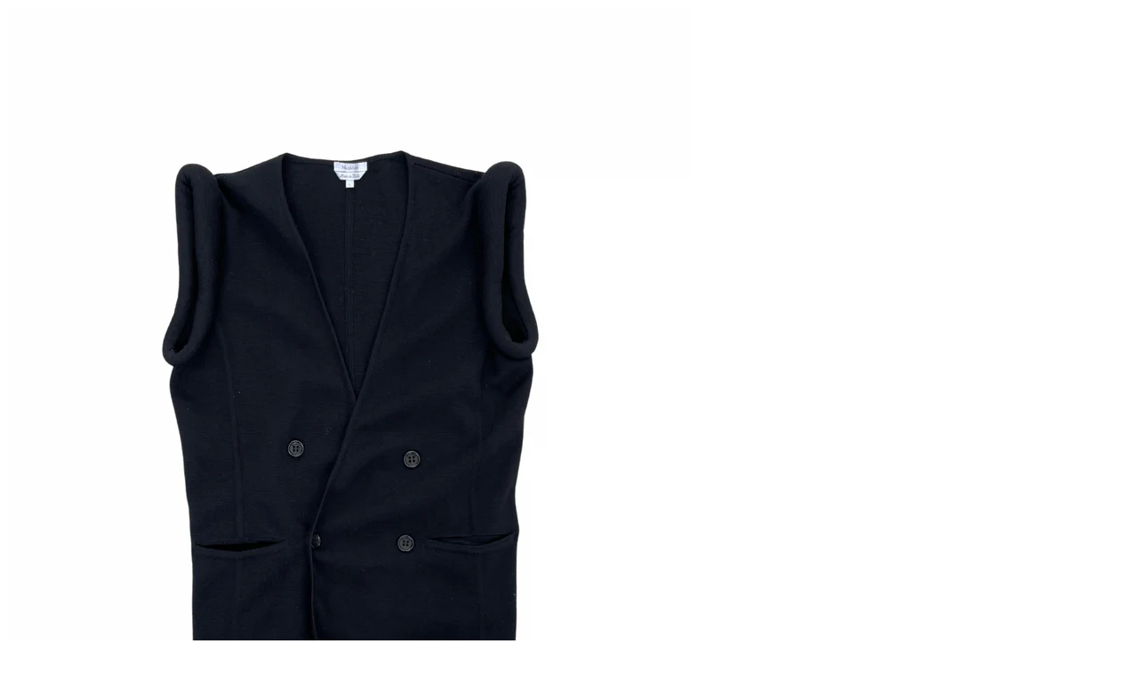

--- FILE ---
content_type: text/html; charset=utf-8
request_url: https://nowherevintage.com/products/vintage-max-mara-vest?view=quick
body_size: 1448
content:

<div id="product-8443402879306">
  <div class="product-quick-view row">
    <div id="product-photos" class="desktop-6 mobile-3">

      

      <div class="bigimage desktop-12">
        <img id="img-8443402879306" src="//nowherevintage.com/cdn/shop/files/image_b7143972-da71-42ea-8b69-cb36a954a93f_1024x1024.png?v=1687355536" data-image-id="" data-zoom-image="//nowherevintage.com/cdn/shop/files/image_b7143972-da71-42ea-8b69-cb36a954a93f.png?v=1687355536" alt='' title="Vintage Max Mara vest"/>
      </div>

      
      <div id="8443402879306-gallery">	
        
        <a href="//nowherevintage.com/cdn/shop/files/image_b7143972-da71-42ea-8b69-cb36a954a93f_large.png?v=1687355536" class="clicker-8443402879306" data-image="//nowherevintage.com/cdn/shop/files/image_b7143972-da71-42ea-8b69-cb36a954a93f_1024x1024.png?v=1687355536" data-image-id="51126316663114" data-zoom-image="//nowherevintage.com/cdn/shop/files/image_b7143972-da71-42ea-8b69-cb36a954a93f.png?v=1687355536">
          <img class="thumbnail desktop-2" src="//nowherevintage.com/cdn/shop/files/image_b7143972-da71-42ea-8b69-cb36a954a93f_compact.png?v=1687355536" data-image-id="51126316663114" alt="Vintage Max Mara vest" data-image-id="51126316663114" />
        </a>
        
        <a href="//nowherevintage.com/cdn/shop/files/image_fab87b4e-2209-4877-92df-4a1aa17f4353_large.png?v=1687355544" class="clicker-8443402879306" data-image="//nowherevintage.com/cdn/shop/files/image_fab87b4e-2209-4877-92df-4a1aa17f4353_1024x1024.png?v=1687355544" data-image-id="51126319677770" data-zoom-image="//nowherevintage.com/cdn/shop/files/image_fab87b4e-2209-4877-92df-4a1aa17f4353.png?v=1687355544">
          <img class="thumbnail desktop-2" src="//nowherevintage.com/cdn/shop/files/image_fab87b4e-2209-4877-92df-4a1aa17f4353_compact.png?v=1687355544" data-image-id="51126319677770" alt="Vintage Max Mara vest" data-image-id="51126319677770" />
        </a>
         
      </div>
      
    </div>


    <script>

      $('.clicker-8443402879306').click(function() {
        var newImage = $(this).attr('href');
      $( '.bigimage img' ).attr({ src: newImage }); 
      return false;
      });
  </script>




    <div id="product-right" class="desktop-6 mobile-3">
      <div id="product-description">
        
        <h2>Vintage Max Mara vest</h2>   
        <p id="product-price">
          
          
          <span class="product-price" itemprop="price">€55.00</span>
          
          
        </p> 

        <form action="/cart/add" method="post" data-money-format="€{{amount}}" id="AddToCartForm" data-product="{&quot;id&quot;:8443402879306,&quot;title&quot;:&quot;Vintage Max Mara vest&quot;,&quot;handle&quot;:&quot;vintage-max-mara-vest&quot;,&quot;description&quot;:&quot;\u003cp\u003eLong \u003cspan\u003edouble breasted Max Mara vest\u003c\/span\u003e\u003c\/p\u003e\n\u003cp\u003e\u003cstrong\u003eSize: L\u003c\/strong\u003e\u003c\/p\u003e\n\u003cp\u003e\u003cstrong\u003eColour: black \u003c\/strong\u003e\u003c\/p\u003e\n\u003cp\u003e\u003cstrong\u003e\u003ca href=\&quot;https:\/\/nowherevintage.com\/pages\/unser-leitfaden-zu-grossen-zustand\&quot;\u003eCondition\u003c\/a\u003e: 8\/10\u003c\/strong\u003e\u003c\/p\u003e&quot;,&quot;published_at&quot;:&quot;2023-06-21T15:52:03+02:00&quot;,&quot;created_at&quot;:&quot;2023-06-21T15:52:03+02:00&quot;,&quot;vendor&quot;:&quot;NOWHEREVINTAGE&quot;,&quot;type&quot;:&quot;&quot;,&quot;tags&quot;:[&quot;new&quot;],&quot;price&quot;:5500,&quot;price_min&quot;:5500,&quot;price_max&quot;:5500,&quot;available&quot;:true,&quot;price_varies&quot;:false,&quot;compare_at_price&quot;:null,&quot;compare_at_price_min&quot;:0,&quot;compare_at_price_max&quot;:0,&quot;compare_at_price_varies&quot;:false,&quot;variants&quot;:[{&quot;id&quot;:46850094235978,&quot;title&quot;:&quot;Default Title&quot;,&quot;option1&quot;:&quot;Default Title&quot;,&quot;option2&quot;:null,&quot;option3&quot;:null,&quot;sku&quot;:null,&quot;requires_shipping&quot;:true,&quot;taxable&quot;:true,&quot;featured_image&quot;:null,&quot;available&quot;:true,&quot;name&quot;:&quot;Vintage Max Mara vest&quot;,&quot;public_title&quot;:null,&quot;options&quot;:[&quot;Default Title&quot;],&quot;price&quot;:5500,&quot;weight&quot;:0,&quot;compare_at_price&quot;:null,&quot;inventory_quantity&quot;:1,&quot;inventory_management&quot;:&quot;shopify&quot;,&quot;inventory_policy&quot;:&quot;deny&quot;,&quot;barcode&quot;:null,&quot;requires_selling_plan&quot;:false,&quot;selling_plan_allocations&quot;:[]}],&quot;images&quot;:[&quot;\/\/nowherevintage.com\/cdn\/shop\/files\/image_b7143972-da71-42ea-8b69-cb36a954a93f.png?v=1687355536&quot;,&quot;\/\/nowherevintage.com\/cdn\/shop\/files\/image_fab87b4e-2209-4877-92df-4a1aa17f4353.png?v=1687355544&quot;],&quot;featured_image&quot;:&quot;\/\/nowherevintage.com\/cdn\/shop\/files\/image_b7143972-da71-42ea-8b69-cb36a954a93f.png?v=1687355536&quot;,&quot;options&quot;:[&quot;Title&quot;],&quot;media&quot;:[{&quot;alt&quot;:null,&quot;id&quot;:43731286917450,&quot;position&quot;:1,&quot;preview_image&quot;:{&quot;aspect_ratio&quot;:0.75,&quot;height&quot;:2048,&quot;width&quot;:1536,&quot;src&quot;:&quot;\/\/nowherevintage.com\/cdn\/shop\/files\/image_b7143972-da71-42ea-8b69-cb36a954a93f.png?v=1687355536&quot;},&quot;aspect_ratio&quot;:0.75,&quot;height&quot;:2048,&quot;media_type&quot;:&quot;image&quot;,&quot;src&quot;:&quot;\/\/nowherevintage.com\/cdn\/shop\/files\/image_b7143972-da71-42ea-8b69-cb36a954a93f.png?v=1687355536&quot;,&quot;width&quot;:1536},{&quot;alt&quot;:null,&quot;id&quot;:43731289375050,&quot;position&quot;:2,&quot;preview_image&quot;:{&quot;aspect_ratio&quot;:0.75,&quot;height&quot;:2048,&quot;width&quot;:1536,&quot;src&quot;:&quot;\/\/nowherevintage.com\/cdn\/shop\/files\/image_fab87b4e-2209-4877-92df-4a1aa17f4353.png?v=1687355544&quot;},&quot;aspect_ratio&quot;:0.75,&quot;height&quot;:2048,&quot;media_type&quot;:&quot;image&quot;,&quot;src&quot;:&quot;\/\/nowherevintage.com\/cdn\/shop\/files\/image_fab87b4e-2209-4877-92df-4a1aa17f4353.png?v=1687355544&quot;,&quot;width&quot;:1536}],&quot;requires_selling_plan&quot;:false,&quot;selling_plan_groups&quot;:[],&quot;content&quot;:&quot;\u003cp\u003eLong \u003cspan\u003edouble breasted Max Mara vest\u003c\/span\u003e\u003c\/p\u003e\n\u003cp\u003e\u003cstrong\u003eSize: L\u003c\/strong\u003e\u003c\/p\u003e\n\u003cp\u003e\u003cstrong\u003eColour: black \u003c\/strong\u003e\u003c\/p\u003e\n\u003cp\u003e\u003cstrong\u003e\u003ca href=\&quot;https:\/\/nowherevintage.com\/pages\/unser-leitfaden-zu-grossen-zustand\&quot;\u003eCondition\u003c\/a\u003e: 8\/10\u003c\/strong\u003e\u003c\/p\u003e&quot;}">
  
  <div class="what-is-it">
    
  </div>
  <div class="product-variants"></div><!-- product variants -->  
  <input  type="hidden" id="" name="id" data-sku="" value="46850094235978" />    
  
  
    
  <div class="product-add clearfix">  
    
    <input type="submit" name="button" class="add clearfix" value="Add to Cart" />
    
  </div>
  
  
  
</form>    

<script>
  // Shopify Product form requirement
  selectCallback = function(variant, selector) {
    var $product = $('#product-' + selector.product.id);    
    
    jQuery(function() {
      jQuery('.swatch :radio').change(function() {
        var optionIndex = jQuery(this).closest('.swatch').attr('data-option-index');
        var optionValue = jQuery(this).val();
        jQuery(this)
        .closest('form')
        .find('.single-option-selector')
        .eq(optionIndex)
        .val(optionValue)
        .trigger('change');
      });
    }); 
        
    if (variant && variant.available == true) {
      if(variant.compare_at_price > variant.price){
        $('.was', $product).html(Shopify.formatMoney(variant.compare_at_price, $('form', $product).data('money-format')))        
      } else {
        $('.was', $product).text('')
      } 
      $('.product-price', $product).html(Shopify.formatMoney(variant.price, $('form', $product).data('money-format'))) 
      $('.add', $product).removeClass('disabled').removeAttr('disabled').val('Add to Cart');
    } else {
      var message = variant ? "Sold Out" : "Sold Out";
      $('.was', $product).text('')
      $('.product-price', $product).text(message);
      $('.add', $product).addClass('disabled').attr('disabled', 'disabled').val(message); 
    } 
    
    
    if (variant && variant.featured_image) {
      var original_image = $("#product-main-image"), new_image = variant.featured_image;
      Shopify.Image.switchImage(new_image, original_image[0], function (new_image_src, original_image, element) {
        
        $(element).parents('a').attr('href', new_image_src);
        $(element).attr('src', new_image_src);   
        $(element).attr('data-image', new_image_src);   
        $(element).attr('data-zoom-image',new_image_src);
		
        $('.thumbnail[data-image-id="' + variant.featured_image.id + '"]').trigger('click');
             
      });
    }
    
  }; 
</script>







        Long double breasted Max Mara vest
Size: L
Colour: black 
Condition: 8/10

        <div class="desc">
          <a href="/products/vintage-max-mara-vest" class="full-click">View Full Details</a>
        </div>
      </div>

    </div>  
  </div>
</div>


<script>
  // Quantity values
  $('.up').click(function(e){
    e.preventDefault();
    fieldName = $(this).attr('field');
    // Get its current value
    var currentVal = parseInt($('input[name='+fieldName+']').val());
    // If is not undefined
    if (!isNaN(currentVal)) {
      // Increment
      $('input[name='+fieldName+']').val(currentVal + 1);
    } else {
      // Otherwise put a 0 there
      $('input[name='+fieldName+']').val(1);
    }
  });
  $(".down").click(function(e) {
    e.preventDefault();
    fieldName = $(this).attr('field');
    // Get its current value
    var currentVal = parseInt($('input[name='+fieldName+']').val());
    // If it isn't undefined or its greater than 0
    if (!isNaN(currentVal) && currentVal > 1) {
      // Decrement one
      $('input[name='+fieldName+']').val(currentVal - 1);
    } else {
      // Otherwise put a 0 there
      $('input[name='+fieldName+']').val(1);
    }
  }); 
  

</script>